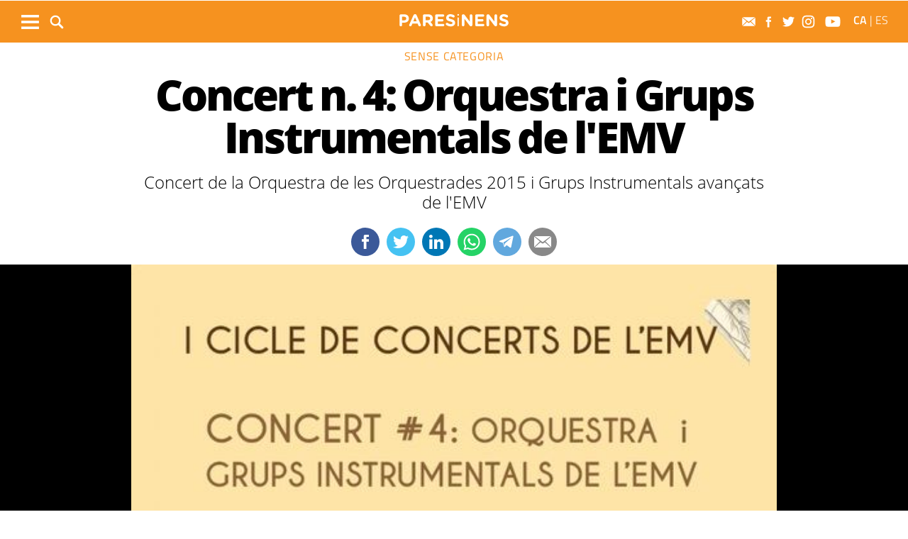

--- FILE ---
content_type: text/html; charset=UTF-8
request_url: https://www.paresinens.cat/categoria/concert-n-4-orquestra-grups-instrumentals-de-lemv_2081761102.html
body_size: 13312
content:
	
	
<!DOCTYPE html>
<html lang="ca">
<head>
	<meta charset="utf-8"/>
			<title>Concert n. 4: Orquestra i Grups Instrumentals de l&#039;EMV</title>
		<link rel="canonical" href="https://www.paresinens.cat/categoria/concert-n-4-orquestra-grups-instrumentals-de-lemv_2081761102.html" />
		<meta name="description" content="Concert de la Orquestra de les Orquestrades 2015 i Grups Instrumentals avançats de l&#039;EMV"/>
		<meta property="og:title" content="Concert n. 4: Orquestra i Grups Instrumentals de l&#039;EMV"/>
		<meta property="og:url" content="http://www.paresinens.cat/categoria/concert-n-4-orquestra-grups-instrumentals-de-lemv_2081761102.html"/>
		<meta property="og:description" content="Concert de la Orquestra de les Orquestrades 2015 i Grups Instrumentals avançats de l&#039;EMV"/>
		<meta property="og:image" itemprop="image" content="https://www.paresinens.cat/uploads/s1/25/54/14/93/emv-cicle-concerts-n4-img-destacada.jpeg"/>
        <meta property="og:image:width" content="500"/>
        <meta property="og:image:height" content="357"/>
		<meta property="og:type" content="article"/>
		<meta property="og:site_name" content="Pares i nens"/>
	        <meta name="twitter:card" content="summary_large_image"/>
    	<meta name="twitter:url" content="https://www.paresinens.cat/categoria/concert-n-4-orquestra-grups-instrumentals-de-lemv_2081761102.html"/>
    	<meta name="twitter:title" content="Concert n. 4: Orquestra i Grups Instrumentals de l&#039;EMV"/>
    	<meta name="twitter:description" content="Concert de la Orquestra de les Orquestrades 2015 i Grups Instrumentals avançats de l&#039;EMV"/>
    	<meta name="twitter:image:src" content="https://www.paresinens.cat/uploads/s1/25/54/14/93/emv-cicle-concerts-n4-img-destacada.jpeg"/>
			    	   <link rel="alternate" hreflang="ca" href="http://www.paresinens.cat/categoria/concert-n-4-orquestra-grups-instrumentals-de-lemv_2081761102.html" />
   <link rel="alternate" hreflang="es" href="https://www.paresinens.cat/es/sin-categoria/concierto-n-4-orquesta-y-grupos-instrumentales-del-emv_2081761102.html" />


	    <meta name="google-site-verification" content="zqPrkAjty21qlLaygrsX3SIcK3PaTk7k7UdEVnZWVTo" />
    <meta name="robots" content=index>	
	<meta name="viewport" content="width=device-width, initial-scale=1.0, user-scalable=no, maximum-scale=1" />
	<link rel="apple-touch-icon" sizes="152x152" href="https://www.paresinens.cat/uploads/static/paresinens/appleicon_n.png"/>
	<link rel="shortcut icon" type="image/png" href="https://www.paresinens.cat/uploads/static/paresinens/favicon.ico"/>
	<link rel="apple-touch-icon-precomposed" sizes="152x152" href="https://www.paresinens.cat/uploads/static/paresinens/appleicon_n.png"/>
	<script data-schema="Organization" type="application/ld+json"> {"name":"Pares i Nens","url":"https://paresinens.cat","logo":"https://paresinens.cat/uploads/static/paresinens/appleicon_n.png","sameAs":["https://www.facebook.com/ParesiNens","https://twitter.com/ParesiNens", "https://www.instagram.com/paresinens/" , "https://www.youtube.com/user/ParesiNens"],"@type":"Organization","@context":"http://schema.org"}</script>
	    	<!-- Begin comScore Tag -->
    	<!-- End comScore Tag -->
                    <script async src="https://www.googletagmanager.com/gtag/js?id=G-JG4NH5Y6D3"></script>
            <script>
                window.dataLayer = window.dataLayer || [];
                function gtag(){dataLayer.push(arguments);}
                gtag('js', new Date());
                      gtag('config', 'UA-996323-7', {
        'page_title': 'Concert n. 4: Orquestra i Grups Instrumentals de l&#039;EMV',
        'custom_map': {
            'dimension1': 'tagId',
            'dimension2': 'categoryId',
            'dimension3': 'entityType',
            'dimension4': 'subType',
            'dimension6': 'id',
            'dimension7': 'tagTitle',
            'dimension8': 'categoryTitle',
            'dimension9': 'authorId',
            'dimension10': 'authorTitle',
            'dimension11': 'userId',
            'dimension12': 'userTitle',
            'dimension13': 'subSite',
            'metric1': 'scrollDepth',
            'metric2': 'facebookClick',
            'metric3': 'twitterClick',
            'metric4': 'googleClick',
            'metric5': 'whatsappClick'
        },
        'dimension1': '',
        'dimension2': '20268',
        'dimension3': '102',
        'dimension4': '18',
        'dimension6': '2081761',
        'dimension7': '',
        'dimension8': 'Sense categoria',
        'dimension9': '16967',
        'dimension10': 'Marta',
        'dimension11': '1',
        'dimension12': 'A',
        'dimension13': '12'
    });
                  gtag('config', 'G-JG4NH5Y6D3');
                gtag('event', 'page_view', { 'send_to': 'UA-41565169-1' }); 
            </script>
        		
    <!-- Quantcast Choice. Consent Manager Tag v2.0 (for TCF 2.0) -->
    <script type="text/javascript" async=true>
        (function() {
            var host = window.location.hostname;
            var element = document.createElement('script');
            var firstScript = document.getElementsByTagName('script')[0];
            var url = 'https://cmp.quantcast.com'
                .concat('/choice/', '-QtTwCLN4KRwU', '/', host, '/choice.js?tag_version=V2');
            var uspTries = 0;
            var uspTriesLimit = 3;
            element.async = true;
            element.type = 'text/javascript';
            element.src = url;

            firstScript.parentNode.insertBefore(element, firstScript);

            function makeStub() {
                var TCF_LOCATOR_NAME = '__tcfapiLocator';
                var queue = [];
                var win = window;
                var cmpFrame;

                function addFrame() {
                    var doc = win.document;
                    var otherCMP = !!(win.frames[TCF_LOCATOR_NAME]);

                    if (!otherCMP) {
                        if (doc.body) {
                            var iframe = doc.createElement('iframe');

                            iframe.style.cssText = 'display:none';
                            iframe.name = TCF_LOCATOR_NAME;
                            doc.body.appendChild(iframe);
                        } else {
                            setTimeout(addFrame, 5);
                        }
                    }
                    return !otherCMP;
                }

                function tcfAPIHandler() {
                    var gdprApplies;
                    var args = arguments;

                    if (!args.length) {
                        return queue;
                    } else if (args[0] === 'setGdprApplies') {
                        if (
                            args.length > 3 &&
                            args[2] === 2 &&
                            typeof args[3] === 'boolean'
                        ) {
                            gdprApplies = args[3];
                            if (typeof args[2] === 'function') {
                                args[2]('set', true);
                            }
                        }
                    } else if (args[0] === 'ping') {
                        var retr = {
                            gdprApplies: gdprApplies,
                            cmpLoaded: false,
                            cmpStatus: 'stub'
                        };

                        if (typeof args[2] === 'function') {
                            args[2](retr);
                        }
                    } else {
                        if(args[0] === 'init' && typeof args[3] === 'object') {
                            args[3] = Object.assign(args[3], { tag_version: 'V2' });
                        }
                        queue.push(args);
                    }
                }

                function postMessageEventHandler(event) {
                    var msgIsString = typeof event.data === 'string';
                    var json = {};

                    try {
                        if (msgIsString) {
                            json = JSON.parse(event.data);
                        } else {
                            json = event.data;
                        }
                    } catch (ignore) {}

                    var payload = json.__tcfapiCall;

                    if (payload) {
                        window.__tcfapi(
                            payload.command,
                            payload.version,
                            function(retValue, success) {
                                var returnMsg = {
                                    __tcfapiReturn: {
                                        returnValue: retValue,
                                        success: success,
                                        callId: payload.callId
                                    }
                                };
                                if (msgIsString) {
                                    returnMsg = JSON.stringify(returnMsg);
                                }
                                if (event && event.source && event.source.postMessage) {
                                    event.source.postMessage(returnMsg, '*');
                                }
                            },
                            payload.parameter
                        );
                    }
                }

                while (win) {
                    try {
                        if (win.frames[TCF_LOCATOR_NAME]) {
                            cmpFrame = win;
                            break;
                        }
                    } catch (ignore) {}

                    if (win === window.top) {
                        break;
                    }
                    win = win.parent;
                }
                if (!cmpFrame) {
                    addFrame();
                    win.__tcfapi = tcfAPIHandler;
                    win.addEventListener('message', postMessageEventHandler, false);
                }
            };

            makeStub();

            var uspStubFunction = function() {
                var arg = arguments;
                if (typeof window.__uspapi !== uspStubFunction) {
                    setTimeout(function() {
                        if (typeof window.__uspapi !== 'undefined') {
                            window.__uspapi.apply(window.__uspapi, arg);
                        }
                    }, 500);
                }
            };

            var checkIfUspIsReady = function() {
                uspTries++;
                if (window.__uspapi === uspStubFunction && uspTries < uspTriesLimit) {
                    console.warn('USP is not accessible');
                } else {
                    clearInterval(uspInterval);
                }
            };

            if (typeof window.__uspapi === 'undefined') {
                window.__uspapi = uspStubFunction;
                var uspInterval = setInterval(checkIfUspIsReady, 6000);
            }
        })();
    </script>
    <!-- End Quantcast Choice. Consent Manager Tag v2.0 (for TCF 2.0) -->
    				

    <script type="application/javascript">
        (function () {
            var carga_gpt = function () {
                console.log('carga_gpt.js');

                var element = document.createElement('script');
                var posicionscript = document.getElementsByTagName('script')[0];
                var url = "https://securepubads.g.doubleclick.net/tag/js/gpt.js";
                element.async = true;
                element.type = 'text/javascript';
                element.src = url;


                console.log(posicionscript);

                posicionscript.parentNode.insertBefore(element, posicionscript);
            };
            // Revisamos el consentimiento cada 0.1s
            var contador = 0;
            var intervaloConsentimiento = setInterval(function () {
                contador += 1;
                // Si no responde en 60 segundos
                if (contador === 600)
                    clearInterval(intervaloConsentimiento);
                if (typeof window.__tcfapi !== 'undefined') { // Check if window.__tcfapi has been set
                    clearInterval(intervaloConsentimiento);
                    window.__tcfapi('addEventListener', 2, function (tcData, isOk) {
                        if (isOk) {
                            if (tcData.eventStatus === 'tcloaded' || tcData.eventStatus === 'useractioncomplete') {
                                if (!tcData.gdprApplies) {
                                    // iNSERTAMOS, ESTA FUERA DE EUROPA
                                    carga_gpt();
                                }
                                else {
                                    // REVISAMOS CONSENTIMIENTO Purpose 1 de almacenamiento y acceso de datos
                                    var tieneConsentimientoAlmacenamientoyAccesoDatos = tcData.purpose.consents[1] || false;
                                    if (tieneConsentimientoAlmacenamientoyAccesoDatos) {
                                        // Revisamos consentimiento del id de google (el 755 en el iab)  https://iabeurope.eu/vendor-list-tcf-v2-0/
                                        var tieneConsentimientoGoogle = tcData.vendor.consents[755] || false;
                                        if (tieneConsentimientoGoogle) {
                                            // Insertamos
                                            carga_gpt();
                                        }
                                    }
                                }
                            }
                        }
                    });
                }
                contador++;
            }, 100);
        })();
    </script>




    <script>
        var googletag = googletag || {};
        googletag.cmd = googletag.cmd || [];
    </script>
    <script>


        googletag.cmd.push(function () {

            interstitialSlot = googletag.defineOutOfPageSlot(
                '/22051376015/Catalunyamagrada/Interstitial_800x600',
                googletag.enums.OutOfPageFormat.INTERSTITIAL);

            if (interstitialSlot) {
                interstitialSlot.addService(googletag.pubads());
            }

            googletag.defineSlot('/22051376015/Catalunyamagrada/Filmstrip_1', [300, 600], 'div-gpt-ad-1603962272964-0').addService(googletag.pubads());
            googletag.defineSlot('/22051376015/Catalunyamagrada/Filmstrip_2', [300, 600], 'div-gpt-ad-1603962541409-0').addService(googletag.pubads());

            googletag.defineSlot('/22051376015/Catalunyamagrada/Sidekick_1', [300, 250], 'div-gpt-ad-1603962803347-0').addService(googletag.pubads());
            googletag.defineSlot('/22051376015/Catalunyamagrada/Sidekick_2', [300, 250], 'div-gpt-ad-1603962830094-0').addService(googletag.pubads());
            googletag.defineSlot('/22051376015/Catalunyamagrada/Sidekick_3', [300, 250], 'div-gpt-ad-1603962866074-0').addService(googletag.pubads());
            googletag.defineSlot('/22051376015/Catalunyamagrada/Sidekick_4_300x250', [300, 250], 'div-gpt-ad-1603962905531-0').addService(googletag.pubads());
            googletag.defineSlot('/22051376015/Catalunyamagrada/Sidekick_5', [300, 250], 'div-gpt-ad-1603962944956-0').addService(googletag.pubads());
            googletag.defineSlot('/22051376015/Catalunyamagrada/Sidekick_InText', [[300, 250], [300, 600]], 'div-gpt-ad-1603962976933-0').addService(googletag.pubads());
            googletag.defineSlot('/22051376015/Catalunyamagrada/Sidekick_Intext_2', [[300, 600], [300, 250]], 'div-gpt-ad-1640101754855-0').addService(googletag.pubads());
            googletag.defineSlot('/22051376015/Catalunyamagrada/Sidekick_PostTitular', [300, 250], 'div-gpt-ad-1603963010332-0').addService(googletag.pubads());

            if (window.innerWidth > 650) {
                googletag.defineSlot('/22051376015/Catalunyamagrada/Adsense_Flotant_728x90', [728, 90], 'div-gpt-ad-1605607600849-0').addService(googletag.pubads());
                googletag.defineSlot('/22051376015/Catalunyamagrada/Home_billboard_1', [970, 90], 'div-gpt-ad-1603962586569-0').addService(googletag.pubads());
                googletag.defineSlot('/22051376015/Catalunyamagrada/Home_billboard_2', [970, 90], 'div-gpt-ad-1603962630733-0').addService(googletag.pubads());
                googletag.defineSlot('/22051376015/Catalunyamagrada/Home_billboard_3', [970, 90], 'div-gpt-ad-1603962688872-0').addService(googletag.pubads());
                googletag.defineSlot('/22051376015/Catalunyamagrada/Home_billboard_4', [970, 90], 'div-gpt-ad-1603962724075-0').addService(googletag.pubads());
                googletag.defineSlot('/22051376015/Catalunyamagrada/Home_billboard_5', [970, 90], 'div-gpt-ad-1603962759556-0').addService(googletag.pubads());
            }else{
                googletag.defineSlot('/22051376015/Catalunyamagrada/Home_billboard_mobile_1', [[300, 31], [300, 50]], 'div-gpt-ad-1605775221296-0').addService(googletag.pubads());
                googletag.defineSlot('/22051376015/Catalunyamagrada/Home_billboard_mobile_2', [[300, 31], [300, 50]], 'div-gpt-ad-1605775279070-0').addService(googletag.pubads());
                googletag.defineSlot('/22051376015/Catalunyamagrada/Home_billboard_mobile_3', [[300, 31], [300, 50]], 'div-gpt-ad-1605775301533-0').addService(googletag.pubads());
                googletag.defineSlot('/22051376015/Catalunyamagrada/Home_billboard_mobile_4', [[300, 31], [300, 50]], 'div-gpt-ad-1605775344349-0').addService(googletag.pubads());
                googletag.defineSlot('/22051376015/Catalunyamagrada/Home_billboard_mobile_5', [[300, 50], [300, 31]], 'div-gpt-ad-1605775370973-0').addService(googletag.pubads());
                googletag.defineSlot('/22051376015/Catalunyamagrada/Adsense_flotant_300x50', [300, 50], 'div-gpt-ad-1605608476485-0').addService(googletag.pubads());

            }
            googletag.pubads().enableSingleRequest();
            googletag.pubads().setTargeting('Seccion', ['article']);googletag.pubads().setTargeting('Patrocinio', ['']).setTargeting("subsite", 'paresinens');

            googletag.enableServices();
        });

</script>




	<link rel="amphtml" href="http://www.paresinens.cat/categoria/concert-n-4-orquestra-grups-instrumentals-de-lemv_2081761102_amp.html"/>
	<style>
        * {-webkit-box-sizing: border-box; -moz-box-sizing: border-box; box-sizing: border-box;}
        .col-lg-1, .col-lg-2, .col-lg-3, .col-lg-4, .col-lg-5, .col-lg-6, .col-lg-7, .col-lg-8, .col-lg-9, .col-lg-10, .col-lg-11, .col-lg-12 { float: left;}

        body {margin:0; padding:0; font-family: 'Titillium web', serif; font-weight: 400; font-size:18px; line-height: 1.55em; color:#000; background:#FFFFFF; text-align: center;}
        article, aside, details, figcaption, figure, footer, header, hgroup, main, menu, nav, section, summary { display: block; }
        h1, h2, h3, h4, h5, h6 {margin:0; padding:0; border:none; color: inherit; background:inherit; font-weight: inherit; font-size: inherit;}
        .body_home .containerex, .body-int .containerex,.body-int-gallery .containerex { margin-right: auto; margin-left: auto; padding-left: 10px; padding-right: 10px; float:initial; overflow:hidden; }
        .cscontent > .row { width: 100%;margin: 0; }
        .paddingbot { padding-bottom: 10px; }
        .padrowi { padding-top: 10px; }
        .redbg { background-color: #75c852; }
        a, a:link, a:hover, a:visited, a:active {color:inherit; text-decoration:none; cursor:pointer;}
        .billboard { background-color: #e1e6e6; text-align: center; margin: 0 0 0; }
        .billboard-main { background-color: #e1e6e6; text-align: center; margin: 0 0; line-height: 0;}
        .ribbon { background-color: #000000; height: 30px; text-align: left; color: #fff; font-family: 'Titillium Web', sans-serif;  }
        .top { background-color: #75c852; }
        .top_fixed { position: fixed;top: 0;left: 0;width: 100%;z-index: 2;border-bottom: 1px solid #d9d9db;}
        .header_cont { padding: 24px 0 0 0; }
        .top_fixed .header_cont {border: 0;padding: 0;}
        .body_home .header_cont a.logo {display: block;position: relative;overflow: hidden;width: 440px;height: 93px;margin: 0 auto 20px auto;background: url(/uploads/static/paresinens/imatges/logo-main.svg) center center/100% no-repeat;}
        .top_fixed .header_cont a.logo {width: 170px;height: 37px;margin-top: 9px;margin-bottom: 13px;}
        .header_cont a.logo h1,.header_cont a.logo p{position:absolute;top:-300px}
        .top_wrapper{width:100%;max-width:1240px;position:relative;margin:0 auto}
        .v_menu{position:absolute !important;bottom:0;left:0;font-family:'Titillium web', sans-serif}
        .dropdown{position:relative}
        .dropdown .dropdown_btn{display:block}
        .dropdown .dropdown_panel{display:none;z-index:1;overflow:hidden}
        .v_menu .dropdown_btn{height:55px;padding:0 10px 0 0;line-height:55px;font-size:13px;text-transform:uppercase;color:#fff}
        .v_menu .dropdown_btn span{display:inline-block;margin-bottom:5px;width:25px;height:20px;background:url("/uploads/static/paresinens/imatges/ico-hmenu-white.svg") center center/contain no-repeat;vertical-align:middle;margin-right:0;margin-left:10px}
        .top_search{position:absolute !important;bottom:0;left:40px;font-family:'Titillium web', sans-serif}
        .top_search .dropdown_btn{height:55px;padding:0 10px;line-height:55px;font-size:13px;text-transform:uppercase;color:#fff}
        .top_search .dropdown_btn span{display:inline-block;margin-bottom:5px;width:20px;height:20px;background:url("/uploads/static/paresinens/imatges/ico-lens-white.svg") center center no-repeat;background-size:100%;vertical-align:middle;margin-right:5px}
        .body_home .nav_1{display:block}
        ul{list-style:none}
        .nav_1{color:#fff;text-transform:uppercase;font-size:16px;font-family:'Titillium web', sans-serif;font-weight:400;line-height:1em;letter-spacing:0.04em}
        .nav_1 ul{padding:0;width:51%;margin:16px auto 22px;height:17px;overflow:hidden;max-width:800px}
        .nav_1 ul li{display:inline-block;margin:2px 4px}
        .top_fixed .banner, .top_fixed .ribbon, .top_fixed .nav_1 { display: none; }
        .follow_panel{position:absolute !important;bottom:15px;right:0;font-family:'Titillium web', sans-serif}
        .follow_panel span{display:inline-block;margin-bottom:5px;width:19px;height:19px;background:url("/uploads/static/paresinens/imatges/ico-fb-dark-gray.svg") center center no-repeat;vertical-align:middle;margin-right:5px}
        .follow_panel span.mail{background-image:url("/uploads/static/paresinens/imatges/ico-mail-menu.svg");background-size:34px}
        .follow_panel span.fb{background-image:url("/uploads/static/paresinens/imatges/ico-fb-menu.svg");background-size:24px}
        .follow_panel span.tw{background-image:url("/uploads/static/paresinens/imatges/ico-tw-menu.svg");background-size:28px}
        .follow_panel span.yt{background-image:url("/uploads/static/paresinens/imatges/ico-yt-menu.svg");background-size:34px;width:32px}
        .follow_panel span.gp{background-image:url("/uploads/static/paresinens/imatges/ico-gp-soft-gray.svg");background-size:15px}
        .follow_panel span.ig{background-image:url("/uploads/static/paresinens/imatges/ico-ig-menu.svg");background-size:30px}
        .follow_panel span.rss{background-image:url("/uploads/static/paresinens/imatges/ico-rss-soft-gray.svg");background-size:13px;margin-right:3px}
        .follow_panel span.li{background-image:url("/uploads/static/paresinens/imatges/ico-li-soft-gray.svg");background-size:13px;margin-right:3px}
        .follow_panel span.wh{background-image:url("/uploads/static/paresinens/imatges/ico-wh-menu.svg");background-size:28px}
        .follow_panel span.tl{background-image:url("/uploads/static/paresinens/imatges/ico-tl-menu.svg");background-size:28px}
        @media (min-width: 1280px){
            .body-int .containerex,.body-int-gallery .containerex,.body_home .containerex{width:1260px}
            .opening_story .story_block_img img{height:auto;width:100%;min-height:0;min-width:0;max-width:1600px;object-fit:cover;max-height:inherit}

        }
        @media (min-width: 1200px) {
            .col-lg-12 { width: 100%; }
        }
        .breaking_news{margin:0;padding:10px 0;color:#FFF;background:#EF3B2F;font-size:18px;line-height:24px;position:relative}
        .breaking_news .info{position:absolute;left:10px;font-weight:900;font-size:22px;text-transform:uppercase;top:6px}
        .breaking_news .info img{display: inline-block; float: left;margin-right: 5px;}
        .breaking_news .info span{display: inline-block; float: left; padding: 5px;}
        .opening_story{position:relative;height:425px;overflow:hidden;text-align:center;margin-bottom:0}
        /*.body_home .opening_story .story_block_img{max-height:486px}*/
        .opening_story .story_block_img{width:100% !important;height:100%;overflow:hidden !important;background:#000000;line-height:0}
        .mbm_opening_story .story_block_img{position:absolute;top:0;left:0;width:100%;height:100%;background-color:#ef3b2f}
        .story_block_img div{position:absolute;top:0;width:100%;height:100%;max-width:1600px;left:50%;transform:translate(-50%, 0);pointer-events:none}
        .story_block.opening_story.full_width .story_block_img div{pointer-events:none;background:url('/uploads/static/paresinens/imatges/degradat.png') 0/100%}
        .opening_story .story_block_img a{width:100%;max-height:inherit;height:100%}
        .opening_story .story_block_data{position:absolute;bottom:0;left:0;width:100%;padding:0 0 20px}
        .story_block_data .category{font-family:'Titillium web', sans-serif;font-size:14px;line-height:1em;font-weight:400;letter-spacing:0.02rem;color:#fff;text-transform:uppercase;margin-top:-5px;margin-bottom:5px}
        .opening_story .story_block_data .category{margin-bottom:10px}
        .story_block_data .title{font-family:'Open Sans', serif;font-size:36px;line-height:1.09em;letter-spacing:-0.02em;padding:0 0 7px}
        .opening_story .story_block_data .title{width:92%;max-width:1100px;margin:0 auto 5px;font-size:60px;line-height:60px;color:#fff;font-weight:700;text-shadow:0 0 8px #444}
        .story_block_data .subtitle{font-size:24px;font-weight:300;line-height:28px}
        .opening_story .story_block_data .subtitle{max-width:1100px;margin:20px auto 0;padding:0 20px;font-size:24px;line-height:28px;font-weight:300;color:#fff;text-shadow:0 0 4px #444}
        .story_block_data .info{font-family:'Titillium web', sans-serif;font-weight:300;font-size:12px;color:#a0aab4;letter-spacing:0.02em;line-height:25px;height:25px;margin-top:5px}
        .opening_story .story_block_data .info{height:30px}
        .opening_story .story_block_data .info{color:#fff}
    </style>
    <!--
    <script async src="https://pagead2.googlesyndication.com/pagead/js/adsbygoogle.js"></script>
    <script>
        (adsbygoogle = window.adsbygoogle || []).push({
            google_ad_client: "ca-pub-3830098147409512",
            enable_page_level_ads: true
        });
    </script>
    -->
    <link rel="alternate" type="application/rss+xml" title="Subscriu-te a Pares i Nens" href="http://www.paresinens.cat/uploads/feeds/feed_paresinens_ca.xml" />
    <script src="https://ajax.googleapis.com/ajax/libs/jquery/2.1.1/jquery.min.js" ></script>
    <script src="https://www.google.com/recaptcha/api.js" async></script>
		
	<link rel="stylesheet" href="/css/8ec54eb.css?v=63c04cfcbf5c0" />

	</head>
<body itemscope itemtype="http://schema.org/WebPage" class="body-int">
	<div class="page">
		<div class="cscontent">
			<div class="row"><div class="col-xs-12 col-sm-12 col-md-12 col-lg-12 paddingout"><div class="csl-inner csl-hot"><div class="container-fluid billboard billboard-main">
            <div id='div-gpt-ad-1603962586569-0' >
            <script>
                    googletag.cmd.push(function() { googletag.display('div-gpt-ad-1603962586569-0')});
            </script>
        </div>
        </div><div class="container-fluid billboard billboard-main">
            <div id='div-gpt-ad-1605775221296-0' >
            <script>
                    googletag.cmd.push(function() { googletag.display('div-gpt-ad-1605775221296-0')});
            </script>
        </div>
        </div></div></div><div class="col-xs-12 col-sm-12 col-md-12 col-lg-12 paddingout redbg"><div class="csl-inner csl-hot"><div class="ribbon"></div>
    <header class="top">

        <div class="header_cont">
            <a class="logo" href="/" title="Pares i Nens">


                <img src="/uploads/static/paresinens/imatges/logo_article.png" title="logotip" alt="logotip" class="logoprint"/>
            </a>
            <div class="header_extra">
                <div class="header_extra_title">
                    <div></div>
                    <span></span>
                </div>
                <div class="header_extra_box"></div>
            </div>
        </div>

        <nav>
            <div class="nav_1">
                <!-- BEGIN MENU 'Menú Horitzontal' (1) -->
                <div class="nav_1">
                    <ul class="m1">
                        <li class="nav_1_item_n"><a title="Preconcepció" href="/preconcepcio" target="_self">Preconcepció</a></li>
                        <li class="nav_1_item_n"><a title="Embaràs" href="/embaras" target="_self">Embaràs</a></li>
                        <li class="nav_1_item_n"><a title="Nadons" href="/nadons" target="_self">Nadons</a></li>
                        <li class="nav_1_item_n"><a title="Nens i nenes" href="/nens-nenes" target="_self">Nens i nenes</a></li>
                        <li class="nav_1_item_n"><a title="Adolescents" href="/adolescents" target="_self">Adolescents</a></li>
                        <li class="nav_1_item_n"><a title="Família" href="/familia" target="_self">Família</a></li>
                        <li class="nav_1_item_n"><a title="Activitats" href="/activitats" target="_self">Activitats</a></li>

                    </ul>
                </div>
                <div class="clear"></div>
                <!-- END MENU 'Menú Horitzontal' (1) -->
            </div>
        </nav>

        <div class="top_wrapper">
            <div class="follow_panel">
                <a target="_blank" rel="nofollow" href="/subscriurem.html" title="Subscriu-te al butlletí"  ><span class="mail"></span></a>                <a target="_blank" href="https://www.facebook.com/ParesiNens"   title="Facebook" rel="nofollow"><span class="fb"></span></a>                <a target="_blank" href="https://twitter.com/ParesiNens"   title="Twitter" rel="nofollow"><span class="tw"></span></a>                <a target="_blank" href="https://www.instagram.com/paresinens/"   title="Instagram" rel="nofollow"><span class="ig"></span></a>                <a target="_blank" href="https://www.youtube.com/user/ParesiNens"   title="YouTube" rel="nofollow"><span class="yt"></span></a>                                
            </div>

            <div class="v_menu dropdown">
                <a class="dropdown_btn">
                    <span></span>
                </a>
                <div class="underlay"></div>
                <div class="dropdown_panel">
                    <div class="dropdown_wrapper">
                        <div class="h_form search_panel mobile-element">
                            <form id="" name="" action="/cerca-general.html" method="GET">
                                <div class="form_row">
                                    <p class="text">
                                        <input name="search" placeholder="| cerca paraula" type="text">
                                    </p>
                                    <p class="submit">
                                        <a class="btn"></a>
                                    </p>
                                </div>
                            </form>
                        </div>

                        <div class="sections_list parentheight">
                            <div class="containerex parentheight  overflowy">
                                <div class="col-xs-12 col-sm-6 col-md-6 col-lg-6 padrowi">
                                    <div class="col-xs-12 col-sm-6 col-md-6 col-lg-6">
                                        <span class="sections_title">Seccions</span>
                                        <div class="nav_1">
                                            <ul class="m1">
                                                <li class="nav_1_item_n"><a title="Preconcepció" href="/preconcepcio" target="_self">Preconcepció</a></li>
                                                <li class="nav_1_item_n"><a title="Embaràs" href="/embaras" target="_self">Embaràs</a></li>
                                                <li class="nav_1_item_n"><a title="Nadons" href="/nadons" target="_self">Nadons</a></li>
                                                <li class="nav_1_item_n"><a title="Nens i nenes" href="/nens-nenes" target="_self">Nens i nenes</a></li>
                                                <li class="nav_1_item_n"><a title="Adolescents" href="/adolescents" target="_self">Adolescents</a></li>
                                                <li class="nav_1_item_n"><a title="Família" href="/familia" target="_self">Família</a></li>
                                                <li class="nav_1_item_n"><a title="Activitats" href="/activitats" target="_self">Activitats</a></li>
                                                <li class="nav_1_item_n"><a title="Guia" href="/guia" target="_self">Guia</a></li>



                                            </ul>
                                        </div>
                                    </div>
                                    <div class="col-xs-12 col-sm-6 col-md-6 col-lg-6  ">
                                        <span class="sectionlisttitle">Segueix-nos</span>
                                           <a href="/subscriurem.html" title="Subscriu-te al butlletí"><img class="sectionlistimg" src="/uploads/static/paresinens/imatges/footersubscribe.png" title="Subscriu-te al butlletí" alt="Subscriu-te al butlletí">Subscriu-te al butlletí</a>                                         <a rel="nofollow" href="https://www.facebook.com/ParesiNens"   title="Facebook"><img class="sectionlistimg" src="/uploads/static/paresinens/imatges/footerfb.png"   title="Facebook" alt="Facebook">       Facebook</a>                                           <a rel="nofollow" href="https://twitter.com/ParesiNens"   title="Twitter"><img class="sectionlistimg" src="/uploads/static/paresinens/imatges/footertw.png"   title="Twitter" alt="Twitter">       Twitter</a>                                           <a rel="nofollow" href="https://www.instagram.com/paresinens/"   title="Instagram"><img class="sectionlistimg" src="/uploads/static/paresinens/imatges/footerig.png"   title="Instagram" alt="Instagram">       Instagram</a>                                           <a rel="nofollow" href="https://www.youtube.com/user/ParesiNens"   title="YouTube"><img class="sectionlistimg" src="/uploads/static/paresinens/imatges/footeryt.png"   title="YouTube" alt="YouTube">       YouTube</a>                                                                                                                                                                                                      </div>
                                </div>
                                <div class="col-xs-12 col-sm-6 col-md-6 col-lg-6 tematics padrowi">
                                    <div class="col-xs-12 col-sm-6 col-md-6 col-lg-6">
                                        <span class="sections_title">Temàtics</span>
                                        <a href="https://viaempresa.cat"                title="Viaempresa">Viaempresa</a>
                                        <a href=""                    title=""></a>
                                        <a href="https://www.catalunyamagrada.cat"          title="Catalunya M&#039;agrada">Catalunya M&#039;agrada</a>
                                        <a href=""                title=""></a>
                                        <a rel="nofollow" href="http://paresinens.cat/" title="Pares i Nens">Pares i Nens</a>
                                        <a rel="nofollow" href=""  title=""></a>
                                    </div>
                                    <div class="col-xs-12 col-sm-6 col-md-6 col-lg-6">
                                        <span class="sections_title">Edicions</span>

                                        <a                href="https://www.totsantcugat.cat" title="Sant Cugat">Sant Cugat</a>
                                        <a                href="https://www.totcerdanyola.cat" title="Cerdanyola">Cerdanyola</a>
                                        <a                href="https://www.totrubi.cat" title="Rubí">Rubí</a>
                                        <a                href="" title=""></a>
                                        <a rel="nofollow" href="" title=""></a>
                                        <a                href="" title=""></a>
                                        <a rel="nofollow" href="" title=""></a>
                                        <a rel="nofollow" href="" title=""></a>


                                        <span class="sectionlisttitle padrowi">Totmedia</span>

                                        <a rel="nofollow" href="http://www.totmedia.cat" title="El grup" class="speciallink">El grup</a>
                                        <a rel="nofollow" href="" title="" class="speciallink"></a>
                                        <a rel="nofollow" href="/legal.html" title="Política de privacitat" class="speciallink">Política de privacitat</a>

                                    </div>
                                </div>

                            </div>

                            <!-- BEGIN MENU 'Menú Horitzontal' (1) -->

                            <div class="clear"></div>
                        </div>
                    </div>
                </div>
            </div>

            <div class="top_search dropdown">
                <a class="dropdown_btn">
                    <span></span>
                </a>
                <div class="underlay"></div>
                <div class="dropdown_panel" style="width: 1352px; left: -96px;">
                    <div class="dropdown_wrapper">
                        <div class="h_form search_box">
                            <a class="close" title="Tanca"></a>
                            <form name="search-panel_form" action="/cerca-general.html" method="GET">
                                <div class="form_row">
                                    <p class="text">
                                        <input name="search" placeholder="cerca" type="text">
                                    </p>
                                    <p class="submit">
                                        <a class="btn">cerca</a>
                                    </p>
                                </div>
                            </form>
                        </div>
                    </div>
                </div>
            </div>

            <div class="lang">
                <div class="home">
                    <a class="active" href="http://www.paresinens.cat/categoria/concert-n-4-orquestra-grups-instrumentals-de-lemv_2081761102.html">CA</a>
                    <span class="separator">|</span>
                    <a class="" href="https://www.paresinens.cat/es/sin-categoria/concierto-n-4-orquesta-y-grupos-instrumentales-del-emv_2081761102.html" >ES</a>
                </div>
            </div>

        </div>

    </header>


</div></div><div class="col-xs-12 col-sm-12 col-md-12 col-lg-12 containerex content_body"><div class="csl-inner csl-hot"></div></div><div class="col-xs-12 col-sm-12 col-md-12 col-lg-12 paddingout"><div class="csl-inner csl-hot">
                            <div class="story_block opening_story opening_story_viewer full_width hidden-sm hidden-md hidden-lg hidden-print">
                

            <div class="story_block_img">
                
        

    
    
    
                
    <picture >
                                                    <source data-srcset="https://www.paresinens.cat/uploads/s1/25/59/85/71/emv-cicle-concerts-n4-img-destacada_45_420x210.jpeg" media="(min-width: 0px)" />
                                
        
                    <img data-src="https://www.paresinens.cat/uploads/s1/25/54/14/93/emv-cicle-concerts-n4-img-destacada.jpeg" alt="EMV cicle concerts n4 img destacada" title="EMV cicle concerts n4 img destacada"  class="imgresponsive" />
            </picture>


                    </div>
        <div class="story_block_data">
            <div class="legend">

                                    <span>EMV cicle concerts n4 img destacada | Marta </span>
                            </div>
        </div>
    
        </div>
        <div class="containerex fix-xs">
        <div class="content">



            <div class="content_extra">
                <span class="content_category">
                                                                            <a href="https://www.paresinens.cat/categoria" title="Sense categoria">
                    
                                Sense categoria
                        </a>
            
                    


                </span>
            </div>
            <div class="content_title"><h1>Concert n. 4: Orquestra i Grups Instrumentals de l'EMV</h1></div>
                            <div class="content_subtitle"><h2>Concert de la Orquestra de les Orquestrades 2015 i Grups Instrumentals avançats de l'EMV</h2></div>
            
            <div class="content_share">
    <a rel="nofollow" target="_blank" href="https://www.facebook.com/sharer/sharer.php?u=https://www.paresinens.cat/categoria/concert-n-4-orquestra-grups-instrumentals-de-lemv_2081761102.html" class="fb " title="Comparteix a Facebook"></a>
    <a rel="nofollow" target="_blank" href="https://twitter.com/intent/tweet?text=Concert n. 4: Orquestra i Grups Instrumentals de l&#039;EMV&amp;url=https://www.paresinens.cat/categoria/concert-n-4-orquestra-grups-instrumentals-de-lemv_2081761102.html" class="tw popup" title="Comparteix a Twitter"></a>
    <a rel="nofollow" target="_blank" href="https://www.linkedin.com/shareArticle?mini=true&amp;url=https://www.paresinens.cat/categoria/concert-n-4-orquestra-grups-instrumentals-de-lemv_2081761102.html" class="in " title="Comparteix a Linkedin"></a>
    <a rel="nofollow" target="_blank" href="https://web.whatsapp.com/send?text=Concert n. 4: Orquestra i Grups Instrumentals de l&#039;EMV%20https://www.paresinens.cat/categoria/concert-n-4-orquestra-grups-instrumentals-de-lemv_2081761102.html" class="wh  hidden-xs hidden-sm" title="Comparteix a Whatsapp"></a>
    <a rel="nofollow" target="_blank" href="whatsapp://send?text=Concert n. 4: Orquestra i Grups Instrumentals de l&#039;EMV%20https://www.paresinens.cat/categoria/concert-n-4-orquestra-grups-instrumentals-de-lemv_2081761102.html" class="wh  hidden-md hidden-lg" title="Comparteix a Whatsapp"></a>
    <a rel="nofollow" target="_blank" href="https://telegram.me/share/url?url=https://www.paresinens.cat/categoria/concert-n-4-orquestra-grups-instrumentals-de-lemv_2081761102.html&text=Concert n. 4: Orquestra i Grups Instrumentals de l&#039;EMV" class="tl popup" title="Comparteix a telegram"></a>
    <a rel="nofollow" target="_blank" href="mailto:?body=Concert n. 4: Orquestra i Grups Instrumentals de l&#039;EMV%20https://www.paresinens.cat/categoria/concert-n-4-orquestra-grups-instrumentals-de-lemv_2081761102.html" class="ml " title="Comparteix via correu electronic"></a>

</div>
        </div>
    </div>
            
        <div class="story_block opening_story opening_story_viewer full_width hidden-xs">
                

            <div class="story_block_img">
                
        

    
    
    
                
    <picture >
                        
        
                    <img data-src="https://www.paresinens.cat/uploads/s1/25/54/14/93/emv-cicle-concerts-n4-img-destacada.jpeg" alt="EMV cicle concerts n4 img destacada" title="EMV cicle concerts n4 img destacada"  class="imgresponsive" />
            </picture>


                    </div>
        <div class="story_block_data">
            <div class="legend">

                                    <span>EMV cicle concerts n4 img destacada | Marta </span>
                            </div>
        </div>
    
        </div>
    </div></div><div class="col-xs-12 col-sm-12 col-md-12 col-lg-12 containerex container-viewer fix-xs paddingout"><div class="csl-inner"><div class="row editable_item"><div class="col-sm-offset-1 col-md-offset-1 col-lg-offset-1 size4 col-xs-12 col-sm-9 col-md-9 col-lg-9"><div class="csl-inner csl-hot"><div class="box precontentad">
        <div class="bannerfix">
                <div id='div-gpt-ad-1603963010332-0' >
            <script>
                    googletag.cmd.push(function() { googletag.display('div-gpt-ad-1603963010332-0')});
            </script>
        </div>
            </div>
    </div>
    
    <article class="content story_block">
        <div class="content_author">
                                <div>
        <span>
            <strong> <a href="https://www.paresinens.cat/autor/marta_16967115.html">Marta</a></strong>
                    </span>
        <span>
                      <time datetime="10.02.2015 14.39  h." title="10.02.2015 14.39  h.">
                                    10 de febrer de 2015 14:39
                            </time>
          
        </span>
    </div>


        </div>
        <main class="article-content">
            <div class="content_text">

                
                

                    <p><strong>ATENCIÓ: Canvi d'ubicació i de data del concert! de la Plaça de l'Om es passa als Jardins del Monestir, i del 21 de març es passa al 8 de maig!</strong></p>
<p>Aquest concert, organitzat per l'Escola de Música de Valldoreix (EMV) forma part del <strong>I Cicle de Concerts</strong> que organitza aquesta entitat.</p>
<script data-adfscript="adx.adform.net/adx/?mid=1209267"></script><script src="//s1.adform.net/banners/scripts/adx.js" async defer></script>

<p>Aquest concert en concret és el <strong>número 4</strong> i actúa la <strong>Orquestra de les Orquestrades 2015 i Grups Instrumentals avançats de l'Escola de Música de Valldoreix</strong>, amb un repertori molt variat que va des de Mozart a la bandes sonores de Els Increïbles i Final Fantasy, passant per Taylor Swift i el Hawai 5.0.</p>
<p><div class="page" title="Page 1"></p>


<p><div class="layoutArea"></p>
<p><div class="column"></p>


<p><div class="page" title="Page 1"></p>


<p><div class="layoutArea"></p>
<p><div class="column"></p>


<p><strong>Data: Divendres 8 de maig</strong></p>
<p><strong> Hora: 12:00</strong></p>
<p><strong> Lloc: JARDINS DEL MONESTIR, Sant Cugat del Vallès</strong></p>
<p>ENTRADA GRATUÏTA</p>
<p></div></p>
<p></div></p>
<p></div></p>
<p></div></p>
<p></div></p>
<p></div></p>
<p><img class="aligncenter size-large wp-image-2573" data-id="25541494" src="/uploads/s1/25/54/14/94/emv-cicle-concerts-n4.jpeg" alt="EMV cicle concerts n4" width="900" height="332" /></p>

<p><img class="aligncenter size-full wp-image-2567" data-id="25541488" src="/uploads/s1/25/54/14/88/cicle-concerts-emv-cartell-pins.jpeg" alt="cicle concerts EMV cartell PiNs" width="446" height="630" /></p>

                                


                


            </div>

        </main>
                <div class="content_share">
            
    <a rel="nofollow" target="_blank" href="https://www.facebook.com/sharer/sharer.php?u=https://www.paresinens.cat/categoria/concert-n-4-orquestra-grups-instrumentals-de-lemv_2081761102.html" class="fb " title="Comparteix a Facebook"></a>
    <a rel="nofollow" target="_blank" href="https://twitter.com/intent/tweet?text=Concert n. 4: Orquestra i Grups Instrumentals de l&#039;EMV&amp;url=https://www.paresinens.cat/categoria/concert-n-4-orquestra-grups-instrumentals-de-lemv_2081761102.html" class="tw popup" title="Comparteix a Twitter"></a>
    <a rel="nofollow" target="_blank" href="https://www.linkedin.com/shareArticle?mini=true&amp;url=https://www.paresinens.cat/categoria/concert-n-4-orquestra-grups-instrumentals-de-lemv_2081761102.html" class="in " title="Comparteix a Linkedin"></a>
    <a rel="nofollow" target="_blank" href="https://web.whatsapp.com/send?text=Concert n. 4: Orquestra i Grups Instrumentals de l&#039;EMV%20https://www.paresinens.cat/categoria/concert-n-4-orquestra-grups-instrumentals-de-lemv_2081761102.html" class="wh  hidden-xs hidden-sm" title="Comparteix a Whatsapp"></a>
    <a rel="nofollow" target="_blank" href="whatsapp://send?text=Concert n. 4: Orquestra i Grups Instrumentals de l&#039;EMV%20https://www.paresinens.cat/categoria/concert-n-4-orquestra-grups-instrumentals-de-lemv_2081761102.html" class="wh  hidden-md hidden-lg" title="Comparteix a Whatsapp"></a>
    <a rel="nofollow" target="_blank" href="https://telegram.me/share/url?url=https://www.paresinens.cat/categoria/concert-n-4-orquestra-grups-instrumentals-de-lemv_2081761102.html&text=Concert n. 4: Orquestra i Grups Instrumentals de l&#039;EMV" class="tl popup" title="Comparteix a telegram"></a>
    <a rel="nofollow" target="_blank" href="mailto:?body=Concert n. 4: Orquestra i Grups Instrumentals de l&#039;EMV%20https://www.paresinens.cat/categoria/concert-n-4-orquestra-grups-instrumentals-de-lemv_2081761102.html" class="ml " title="Comparteix via correu electronic"></a>


        </div>
    </article>

    
<script type="application/ld+json">{"@context":"http:\/\/schema.org","@type":"NewsArticle","mainEntityOfPage":{"@type":"WebPage","@id":"https:\/\/www.paresinens.cat\/categoria\/concert-n-4-orquestra-grups-instrumentals-de-lemv_2081761102.html"},"headline":"Concert n. 4: Orquestra i Grups Instrumentals de l'EMV","image":{"@type":"ImageObject","url":"https:\/\/www.paresinens.cat\/uploads\/s1\/25\/54\/14\/93\/emv-cicle-concerts-n4-img-destacada.jpeg","width":500,"height":357},"datePublished":"2015-02-10T14:39:40+0100","dateModified":"2015-05-05T10:32:37+0200","publisher":{"@type":"Organization","name":"Pares i Nens","logo":{"@type":"ImageObject","url":"https:\/\/www.paresinens.cat\/uploads\/static\/paresinens\/imatges\/logo_article.png","width":"280","height":"60"}},"author":{"@type":"Person","name":"Marta"},"description":"ATENCI\u00d3: Canvi d'ubicaci\u00f3 i de data del concert! de la Pla\u00e7a de l'Om es passa als Jardins del Monestir, i del 21 de mar\u00e7 es passa al 8 de maig! Aquest concert, organitzat per l'Escola de M\u00fasica de Valldoreix (EMV) forma part del I Cicle de Concerts que organitza aquesta entitat. Aquest concert en concret \u00e9s el n\u00famero 4\u00a0i act\u00faa la Orquestra de les Orquestrades 2015 i Grups Instrumentals avan\u00e7ats de l'Escola de M\u00fasica de Valldoreix, amb un repertori molt variat que va des de Mozart a la bandes sonores de Els Incre\u00efbles i Final Fantasy, passant per Taylor Swift i el Hawai 5.0. Data:\u00a0Divendres 8 de maig Hora: 12:00 Lloc: JARDINS DEL MONESTIR, Sant Cugat del Vall\u00e8s ENTRADA GRATU\u00cfTA"}</script>
<script type="application/ld+json">{"@context":"http:\/\/schema.org","@type":"ItemList","itemListElement":[{"@type":"ListItem","position":1,"url":"https:\/\/www.paresinens.cat\/categoria\/concert-n-4-orquestra-grups-instrumentals-de-lemv_2081761102.html"}]}</script>

<div class="addoor-widget padrowi" id="addoor-widget-1223">&nbsp;</div>
<script type="text/javascript" src="//pubtags.addoor.net/lib/contags/contags.js"></script><div class="box precontentad">
        <div class="bannerfix">
                <div id="sas_55047" class="sas_55047_1"></div>
        <script type="application/javascript">
                        sas.cmd.push(function () {
                sas.render("55047");
            });
                    </script>
            </div>
    </div><div id="div-gpt-ad-1603962976933-0"><script>
    googletag.cmd.push(function() { googletag.display('div-gpt-ad-1603962976933-0'); });
  </script></div></div></div><div class="col-xs-12 col-sm-3 col-md-3 col-lg-3 size3 padrowi"><div class="csl-inner csl-hot"><div class="bannerfix box">
            <div id='div-gpt-ad-1603962803347-0' >
            <script>
                    googletag.cmd.push(function() { googletag.display('div-gpt-ad-1603962803347-0')});
            </script>
        </div>
        </div><div class="bannerfix box filmstripportada">
            <div id='div-gpt-ad-1603962272964-0' >
            <script>
                    googletag.cmd.push(function() { googletag.display('div-gpt-ad-1603962272964-0')});
            </script>
        </div>
        </div><div class="bannerfix box">
            <div id='div-gpt-ad-1603962830094-0' >
            <script>
                    googletag.cmd.push(function() { googletag.display('div-gpt-ad-1603962830094-0')});
            </script>
        </div>
        </div><div class="bannerfix box">
            <div id='div-gpt-ad-1603962866074-0' >
            <script>
                    googletag.cmd.push(function() { googletag.display('div-gpt-ad-1603962866074-0')});
            </script>
        </div>
        </div></div></div></div></div></div><div class="col-xs-12 col-sm-12 col-md-12 col-lg-12"><div class="csl-inner csl-hot"></div></div><div class="col-xs-12 col-sm-12 col-md-12 col-lg-12 bottom"><div class="csl-inner csl-hot"><footer class="footer containerex">
    <div class="row">
        <div class="col-xs-12 col-sm-3 col-md-3 col-lg-3">
            <span class="fottertitle">Pares i Nens</span>
            <a rel="nofollow" href="/qui-som.html" title="Qui som">Qui som</a>
                        <a rel="nofollow" href="/legal.html" title="Publicitat">Publicitat</a>
                                    <a rel="nofollow" href="/legal.html" title="Política de privacitat">Política de privacitat</a>
            <a rel="nofollow" href="/politica-de-cookies.html" title="Política de Cookies">Política de Cookies</a>


        </div>

        <div class="col-xs-12 col-sm-3 col-md-3 col-lg-3">
            <span class="fottertitle">Segueix-nos</span>
             <a target="_BLANK" href="/subscriurem.html" title="Subscriu-te al butlletí" rel="nofollow">               <img class="footerimg" src="/uploads/static/paresinens/imatges/footersubscribe.png" title="Subscriu-te al butlletí" alt="Subscriu-te al butlletí">     Subscriu-te al butlletí</a>             <a target="_BLANK" href="https://www.facebook.com/ParesiNens "  title="Facebook" rel="nofollow"  ><img class="footerimg" src="/uploads/static/paresinens/imatges/footerfb.png" title="Facebook" alt="Facebook">       Facebook</a>               <a target="_BLANK" href="https://twitter.com/ParesiNens "  title="Twitter" rel="nofollow"  ><img class="footerimg" src="/uploads/static/paresinens/imatges/footertw.png" title="Twitter" alt="Twitter">       Twitter</a>               <a target="_BLANK" href="https://www.instagram.com/paresinens/ "  title="Instagram" rel="nofollow"  ><img class="footerimg" src="/uploads/static/paresinens/imatges/footerig.png" title="Instagram" alt="Instagram">       Instagram</a>               <a target="_BLANK" href="https://www.youtube.com/user/ParesiNens "  title="YouTube" rel="nofollow"  ><img class="footerimg" src="/uploads/static/paresinens/imatges/footeryt.png" title="YouTube" alt="YouTube">       YouTube</a>                                                  

        </div>

        <div class="col-xs-12 col-sm-3 col-md-3 col-lg-3">
            <span>Web auditat per OJD interactiva</span>

            <span class="padrowi">Membres associats:</span>
            <a href="http://amic.cat" rel="nofollow">
                <img src="/uploads/static/paresinens/imatges/logo-amic.png">
            </a>

        </div>
    </div>
</footer></div></div></div>
		</div>
	</div>
	
       
	    <div class="navbar-fixed-bottom hidden-xs"></div>
    <div class="navbar-fixed-bottom hidden-sm hidden-md hidden-lg"></div>
		
	<script type="text/javascript" src="/js/27ae142.js?v=63c04cfcc3ce1"></script>

	</body>
</html>